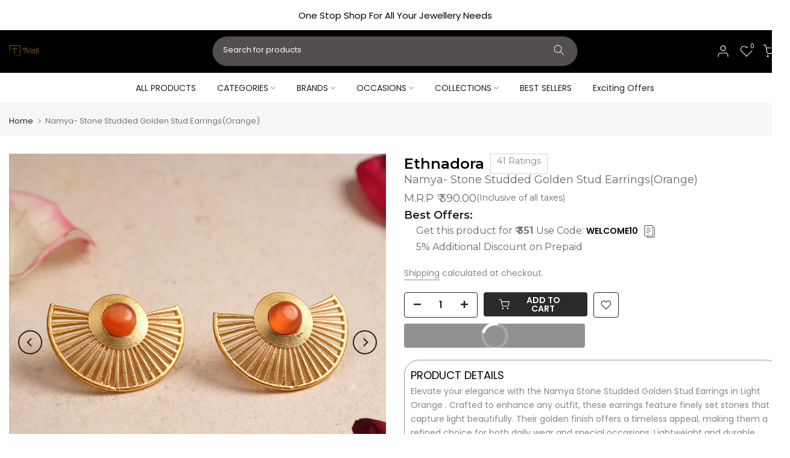

--- FILE ---
content_type: text/css
request_url: https://tvisii.com/cdn/shop/t/19/assets/swatch.css?v=168733908360015823411759735934
body_size: 617
content:
.t4s-swatch__item.is--soldout{text-decoration:line-through;text-decoration-color:currentColor}.t4s-swatch__item.is--unavailable{opacity:.5}.is-t4s-style__color .t4s-swatch__item.is-sw__color.is--soldout{position:relative;--color-sold-out: #222}.is-t4s-style__color .t4s-swatch__item.is-sw__color.is--soldout:after{content:"";width:90%;height:var(--sold-out-height);background:var(--color-sold-out);display:block;position:absolute;z-index:22;top:50%;left:50%;transform:translate(-50%,-50%) rotate(135deg)}.t4s-swatch__item.is-sw__color.is--soldout.bg_color_black,.t4s-swatch__item.is-sw__color.is--soldout.bg_color_grey,.t4s-swatch__item.is-sw__color.is--soldout.bg_color_navy{--color-sold-out: #ddd}.is-remove-soldout-true .t4s-swatch__item.is--soldout,.is-remove-unavai-1 .t4s-swatch__item.is--unavailable,.is-remove-unavai-2 .t4s-swatch__item.is--unavailable{display:none!important}.t4s-swatch__option{margin-bottom:20px}.t4s-swatch__title{font-size:14px;text-transform:uppercase;font-weight:700;margin:.65em 0 .5em}.t4s-swatch__list{margin:10px -5px 0}.t4s-swatch__item{-ms-touch-action:manipulation;touch-action:manipulation;display:inline-block;padding:6px 16px 7px;text-align:center;border:1px solid var(--border-sw-color);color:var(--secondary-sw-color);border-radius:3px;vertical-align:middle;cursor:pointer;margin:5px;background-repeat:no-repeat;background-size:cover;background-position:center;transition:color .25s ease,background-color .25s ease,border-color .15s ease,box-shadow .25s ease,opacity .25s ease}.t4sp-hover .t4s-swatch__item:hover{border-color:var(--primary-sw-color);color:var(--primary-sw-color)}.t4s-swatch__item:not(.is-sw__color).is--selected{border-color:var(--primary-sw-color);background:var(--primary-sw-color);color:var(--t4s-light-color)}.t4s-selector-mode__block2 .t4s-swatch__option:not(.is-t4s-style__color) .t4s-swatch__item,.t4s-color-mode__block2 .t4s-swatch__option.is-t4s-style__color .t4s-swatch__item{border-radius:40px}.t4s-selector-mode__circle .t4s-swatch__option:not(.is-t4s-style__color) .t4s-swatch__item,.t4s-color-mode__circle .t4s-swatch__option.is-t4s-style__color .t4s-swatch__item{padding:5px;display:inline-block;min-width:30px;min-height:30px;line-height:18px;border-radius:40px;text-align:center}.t4s-selector-mode__radio .t4s-swatch__option:not(.is-t4s-style__color) .t4s-swatch__item,.t4s-color-mode__radio .t4s-swatch__option.is-t4s-style__color .t4s-swatch__item{padding:0 15px 0 0;display:inline-block;text-align:inherit;position:relative;border:0}.t4s-selector-mode__radio.is-sw__full .t4s-swatch__option:not(.is-t4s-style__color) .t4s-swatch__item,.t4s-color-mode__radio.is-sw-cl__full .t4s-swatch__option.is-t4s-style__color .t4s-swatch__item{padding:2.5px 15px;display:block;text-align:inherit;border:1px solid var(--border-sw-color)}.t4s-selector-mode__radio .t4s-swatch__option:not(.is-t4s-style__color) .t4s-swatch__item:before,.t4s-color-mode__radio .t4s-swatch__option.is-t4s-style__color .t4s-swatch__item:before{content:"";display:inline-block;width:16px;height:16px;box-shadow:inset 0 0 0 2px #fff;border-radius:50%;border:1px solid var(--border-sw-color);position:relative;top:2px;margin-right:10px}.t4s-selector-mode__radio .t4s-swatch__option:not(.is-t4s-style__color) .t4s-swatch__item.is--selected,.t4s-color-mode__radio .t4s-swatch__option.is-t4s-style__color .t4s-swatch__item.is--selected{background:transparent;color:var(--primary-sw-color)}.t4sp-hover .t4s-selector-mode__radio .t4s-swatch__option:not(.is-t4s-style__color) .t4s-swatch__item:hover:before,.t4sp-hover .t4s-color-mode__radio .t4s-swatch__option.is-t4s-style__color .t4s-swatch__item:hover:before{border-color:var(--primary-sw-color)}.t4s-selector-mode__radio .t4s-swatch__option:not(.is-t4s-style__color) .t4s-swatch__item.is--selected:before,.t4s-color-mode__radio .t4s-swatch__option.is-t4s-style__color .t4s-swatch__item.is--selected:before{border-color:var(--primary-sw-color);background:var(--primary-sw-color)}.t4s-selector-mode__dropdown .t4s-swatch__option:not(.is-t4s-style__color) .t4s-swatch__list,.t4s-color-mode__dropdown .t4s-swatch__option.is-t4s-style__color .t4s-swatch__list{margin:10px 0 0;position:relative}.t4s-selector-mode__dropdown .t4s-swatch__option:not(.is-t4s-style__color) .t4s-swatch__list>button,.t4s-color-mode__dropdown .t4s-swatch__option.is-t4s-style__color .t4s-swatch__list>button{padding:0 20px 0 10px;height:40px;line-height:40px;font-size:14px;color:var(--secondary-sw-color);border:1px solid var(--border-sw-color);border-radius:3px;cursor:pointer;-webkit-user-select:none;-moz-user-select:none;-ms-user-select:none;user-select:none;display:block;width:100%;position:relative;background-color:transparent;text-align:inherit}.t4s-dropdown__wrapper .t4s-swatch__item{margin:0;padding:0 20px 0 10px;height:40px;line-height:40px;display:block;background:transparent;text-align:inherit;border:0;border-radius:0!important}.t4s-dropdown__wrapper .t4s-swatch__item.is--selected{color:var(--primary-sw-color);background:rgba(var( --primary-sw-color-rgb),.06)}@media (min-width: 768px){.t4s-swatch__list .t4s-dropdown__wrapper{width:100%;min-width:100%;max-width:100%}.t4s-swatch__list .t4s-dropdown__wrapper .t4s-drop-arrow{display:none}.t4s-modal__content .t4s-swatch__list .t4s-dropdown__wrapper{max-height:150px}}.t4s-swatch{--sw-width: 30px;--sw-height: 30px;--sold-out-height: 1px}.t4s-swatch.t4s-color-size__small{--sw-width: 24px;--sw-height: 24px;--sold-out-height: 1px}.t4s-swatch.t4s-color-size__large{--sw-width: 38px;--sw-height: 38px;--sold-out-height: 2px}.t4s-swatch.t4s-color-size__exlarge{--sw-width: 48px;--sw-height: 48px;--sold-out-height: 3px}.t4s-swatch__item.is-sw__color{width:var(--sw-width);height:var(--sw-height);padding:0;font-size:0;box-shadow:inset 0 0 0 2px var(--t4s-light-color)}.is-sw-cl__round .t4s-swatch__item.is-sw__color{border-radius:50%}.t4s-swatch__item.is-sw__color.is--selected{border-color:var(--primary-sw-color);border-width:2px}.is--fist-ratio-true{--mw-img-fit: 35px}.is--fist-ratio-true .t4s-swatch.t4s-color-size__small{--mw-img-fit: 25px}.is--fist-ratio-true .t4s-swatch.t4s-color-size__large{--mw-img-fit: 44px}.is--fist-ratio-true .t4s-swatch.t4s-color-size__exlarge{--mw-img-fit: 55px}.is--fist-ratio-true .is-t4s-style__color.is--first-color .t4s-swatch__item{width:var(--mw-img-fit);height:auto!important}.is--fist-ratio-true .is-t4s-style__color.is--first-color .t4s-swatch__item:before{content:"";display:block;width:100%;padding-top:calc(100% / (var(--fit-ratio-img)))}.t4s-swatch__title>a.t4s-btn__size-chart{margin:0 10px;text-transform:none;text-decoration:underline;font-weight:500;display:inline-block}
/*# sourceMappingURL=/cdn/shop/t/19/assets/swatch.css.map?v=168733908360015823411759735934 */


--- FILE ---
content_type: text/javascript; charset=utf-8
request_url: https://tvisii.com/products/peacock-jhumki-earrings_ed0109-g12.js
body_size: 876
content:
{"id":9508377002294,"title":"Namya- Stone Studded Golden Stud Earrings(Orange)","handle":"peacock-jhumki-earrings_ed0109-g12","description":"\u003cp\u003eElevate your elegance with the Namya Stone Studded Golden Stud Earrings in Light Orange . Crafted to enhance any outfit, these earrings feature finely set stones that capture light beautifully. Their golden finish offers a timeless appeal, making them a refined choice for both daily wear and special occasions. Lightweight and durable, they promise comfort alongside style. Perfect for those who appreciate understated luxury with a vibrant touch.\u003c\/p\u003e\n\u003ctable width=\"100%\"\u003e\n\u003ctbody\u003e\n\u003ctr\u003e\n\u003ctd\u003e\n\u003cmeta charset=\"utf-8\"\u003e \u003cstrong\u003eStyle Tip:\u003c\/strong\u003e Pull your hair back and let your earrings frame your face with effortless grace.\u003c\/td\u003e\n\u003c\/tr\u003e\n\u003c\/tbody\u003e\n\u003c\/table\u003e\n\u003cdiv\u003e\n\u003cstrong\u003ePRODUCT SPECIFICATIONS:\u003c\/strong\u003e\u003cbr\u003e\n\u003c\/div\u003e\n\u003cdiv\u003e\n\u003ctable width=\"100%\" style=\"height: 215.416px;\"\u003e\n\u003ctbody\u003e\n\u003ctr style=\"height: 19.5833px;\"\u003e\n\u003ctd style=\"height: 19.5833px;\"\u003e\u003cstrong\u003eQty:\u003c\/strong\u003e\u003c\/td\u003e\n\u003ctd style=\"height: 19.5833px;\"\u003e1 pair\u003c\/td\u003e\n\u003c\/tr\u003e\n\u003ctr style=\"height: 19.5833px;\"\u003e\n\u003ctd style=\"height: 19.5833px;\"\u003e\u003cstrong\u003eBrand:\u003c\/strong\u003e\u003c\/td\u003e\n\u003ctd style=\"height: 19.5833px;\"\u003eEthnadora\u003c\/td\u003e\n\u003c\/tr\u003e\n\u003ctr style=\"height: 19.5833px;\"\u003e\n\u003ctd style=\"height: 19.5833px;\"\u003e\u003cstrong\u003eProduct Type:\u003c\/strong\u003e\u003c\/td\u003e\n\u003ctd style=\"height: 19.5833px;\"\u003eEarrings\u003c\/td\u003e\n\u003c\/tr\u003e\n\u003ctr style=\"height: 19.5833px;\"\u003e\n\u003ctd style=\"height: 19.5833px;\"\u003e\u003cstrong\u003eColor:\u003c\/strong\u003e\u003c\/td\u003e\n\u003ctd style=\"height: 19.5833px;\"\u003eLight Orange\u003c\/td\u003e\n\u003c\/tr\u003e\n\u003ctr style=\"height: 19.5833px;\"\u003e\n\u003ctd style=\"height: 19.5833px;\"\u003e\u003cstrong\u003eMaterial:\u003c\/strong\u003e\u003c\/td\u003e\n\u003ctd style=\"height: 19.5833px;\"\u003eBrass\u003c\/td\u003e\n\u003c\/tr\u003e\n\u003ctr style=\"height: 19.5833px;\"\u003e\n\u003ctd style=\"height: 19.5833px;\"\u003e\u003cstrong\u003eBest suited for:\u003c\/strong\u003e\u003c\/td\u003e\n\u003ctd style=\"height: 19.5833px;\"\u003e\n\u003cdiv\u003eParty\u003c\/div\u003e\n\u003c\/td\u003e\n\u003c\/tr\u003e\n\u003ctr style=\"height: 19.5833px;\"\u003e\n\u003ctd style=\"height: 19.5833px;\"\u003e\u003cstrong\u003eStone Type:\u003c\/strong\u003e\u003c\/td\u003e\n\u003ctd style=\"height: 19.5833px;\"\u003eZirconia\u003c\/td\u003e\n\u003c\/tr\u003e\n\u003ctr style=\"height: 19.5833px;\"\u003e\n\u003ctd style=\"height: 19.5833px;\"\u003e\u003cstrong\u003eLength: \u003c\/strong\u003e\u003c\/td\u003e\n\u003ctd style=\"height: 19.5833px;\"\u003e\n\u003cspan data-sheets-root=\"1\"\u003e2.7 \u003c\/span\u003ecm\u003c\/td\u003e\n\u003c\/tr\u003e\n\u003ctr style=\"height: 19.5833px;\"\u003e\n\u003ctd style=\"height: 19.5833px;\"\u003e\n\u003cdiv\u003e\n\u003cstrong\u003eWidth:\u003c\/strong\u003e\u003cbr\u003e\n\u003c\/div\u003e\n\u003c\/td\u003e\n\u003ctd style=\"height: 19.5833px;\"\u003e\n\u003cspan data-sheets-root=\"1\"\u003e3.8 \u003c\/span\u003ecm\u003c\/td\u003e\n\u003c\/tr\u003e\n\u003ctr style=\"height: 19.5833px;\"\u003e\n\u003ctd style=\"height: 19.5833px;\"\u003e\n\u003cdiv\u003e\u003cstrong\u003eWeight:\u003c\/strong\u003e\u003c\/div\u003e\n\u003c\/td\u003e\n\u003ctd style=\"height: 19.5833px;\"\u003e\u003cspan data-sheets-root=\"1\"\u003e13.7 g\u003c\/span\u003e\u003c\/td\u003e\n\u003c\/tr\u003e\n\u003ctr style=\"height: 19.5833px;\"\u003e\n\u003ctd style=\"height: 19.5833px;\"\u003e\n\u003cdiv\u003e\u003cstrong\u003eSKU:\u003c\/strong\u003e\u003c\/div\u003e\n\u003c\/td\u003e\n\u003ctd style=\"height: 19.5833px;\"\u003e\u003cspan data-sheets-root=\"1\"\u003e01EDERBB0109-G12\u003c\/span\u003e\u003c\/td\u003e\n\u003c\/tr\u003e\n\u003c\/tbody\u003e\n\u003c\/table\u003e\n\u003c\/div\u003e","published_at":"2024-06-28T11:36:37+05:30","created_at":"2024-06-28T11:36:40+05:30","vendor":"Ethnadora","type":"Earrings","tags":["Casual","DD","Earrings","Ethnadora","Fashion","Festive celebrations","NIKKI","Oxidised","RED","Traditional Treasures","wedding"],"price":39000,"price_min":39000,"price_max":39000,"available":true,"price_varies":false,"compare_at_price":39000,"compare_at_price_min":39000,"compare_at_price_max":39000,"compare_at_price_varies":false,"variants":[{"id":53581780877622,"title":"Light orange","option1":"Light orange","option2":null,"option3":null,"sku":"01EDERBB0109-G12","requires_shipping":true,"taxable":false,"featured_image":null,"available":true,"name":"Namya- Stone Studded Golden Stud Earrings(Orange) - Light orange","public_title":"Light orange","options":["Light orange"],"price":39000,"weight":0,"compare_at_price":39000,"inventory_management":"shopify","barcode":null,"requires_selling_plan":false,"selling_plan_allocations":[]}],"images":["\/\/cdn.shopify.com\/s\/files\/1\/0848\/3933\/4198\/files\/01EDERBB0109-G12_1.jpg?v=1768834891","\/\/cdn.shopify.com\/s\/files\/1\/0848\/3933\/4198\/files\/01EDERBB0109-G12_2.jpg?v=1768834891","\/\/cdn.shopify.com\/s\/files\/1\/0848\/3933\/4198\/files\/3_57d69cca-5d09-4336-9fdf-d5a3432ba375.jpg?v=1768834891"],"featured_image":"\/\/cdn.shopify.com\/s\/files\/1\/0848\/3933\/4198\/files\/01EDERBB0109-G12_1.jpg?v=1768834891","options":[{"name":"Light orange","position":1,"values":["Light orange"]}],"url":"\/products\/peacock-jhumki-earrings_ed0109-g12","media":[{"alt":null,"id":47171484778806,"position":1,"preview_image":{"aspect_ratio":1.0,"height":1000,"width":1000,"src":"https:\/\/cdn.shopify.com\/s\/files\/1\/0848\/3933\/4198\/files\/01EDERBB0109-G12_1.jpg?v=1768834891"},"aspect_ratio":1.0,"height":1000,"media_type":"image","src":"https:\/\/cdn.shopify.com\/s\/files\/1\/0848\/3933\/4198\/files\/01EDERBB0109-G12_1.jpg?v=1768834891","width":1000},{"alt":null,"id":47171484811574,"position":2,"preview_image":{"aspect_ratio":1.0,"height":1024,"width":1024,"src":"https:\/\/cdn.shopify.com\/s\/files\/1\/0848\/3933\/4198\/files\/01EDERBB0109-G12_2.jpg?v=1768834891"},"aspect_ratio":1.0,"height":1024,"media_type":"image","src":"https:\/\/cdn.shopify.com\/s\/files\/1\/0848\/3933\/4198\/files\/01EDERBB0109-G12_2.jpg?v=1768834891","width":1024},{"alt":null,"id":47171484844342,"position":3,"preview_image":{"aspect_ratio":1.0,"height":1000,"width":1000,"src":"https:\/\/cdn.shopify.com\/s\/files\/1\/0848\/3933\/4198\/files\/3_57d69cca-5d09-4336-9fdf-d5a3432ba375.jpg?v=1768834891"},"aspect_ratio":1.0,"height":1000,"media_type":"image","src":"https:\/\/cdn.shopify.com\/s\/files\/1\/0848\/3933\/4198\/files\/3_57d69cca-5d09-4336-9fdf-d5a3432ba375.jpg?v=1768834891","width":1000}],"requires_selling_plan":false,"selling_plan_groups":[]}